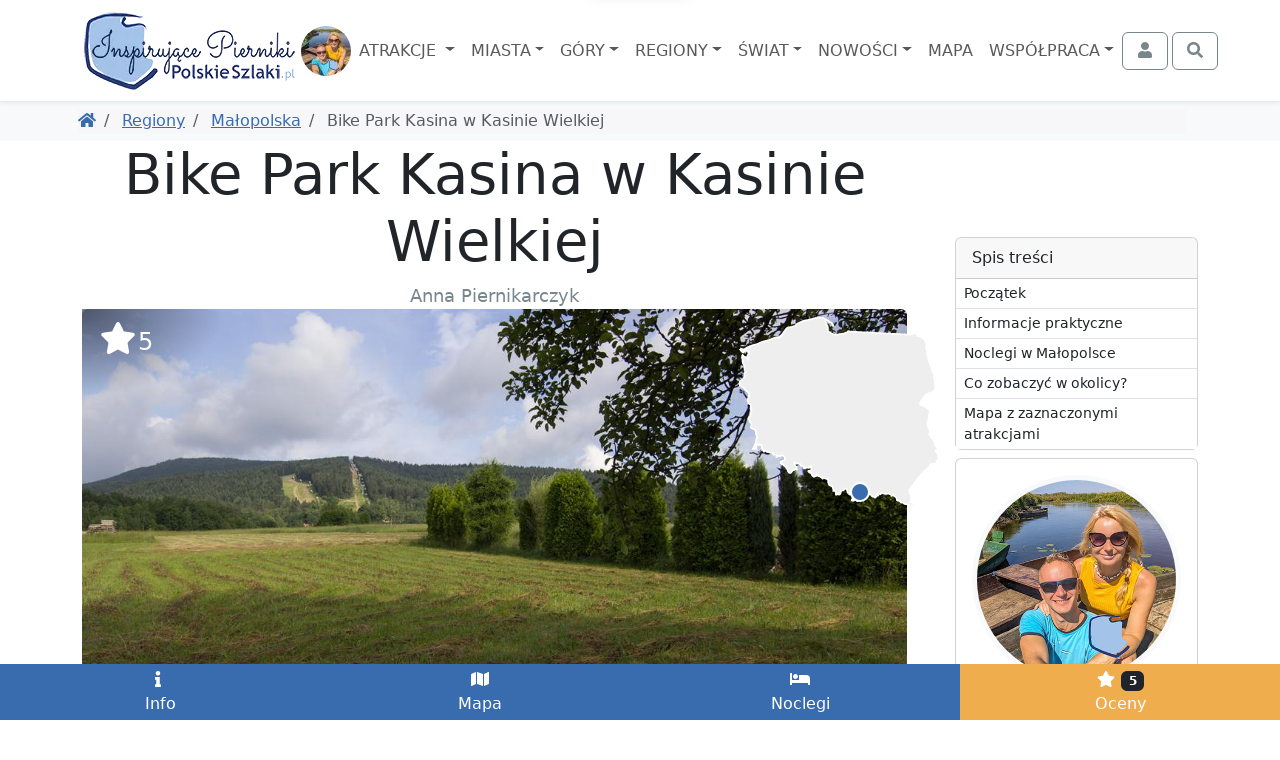

--- FILE ---
content_type: text/html; charset=UTF-8
request_url: https://www.polskieszlaki.pl/bike-park-kasina-w-kasinie-wielkiej.htm
body_size: 11918
content:
<!DOCTYPE html> <html lang="pl"> <head> <meta charset="utf-8"> <meta http-equiv="X-UA-Compatible" content="IE=edge"> <meta name="viewport" content="width=device-width, initial-scale=1"> <title> Bike Park Kasina w Kasinie Wielkiej | PolskieSzlaki.pl </title> <meta name="description" content="Bike Park Kasina to jeden z największych parków rowerowych w Polsce, powstały na terenie ośrodka Kasina Ski w Kasinie Wielkiej. Oferuje on 9 tras rowerowych..."> <meta name="keywords" content="Bike Park Kasina w Kasinie Wielkiej, Małopolska, Kasina Wielka, Rekreacja, atrakcja, ciekawe miejsce, zdjęcia, opis, kontakt, mapa"> <link rel="canonical" href="https://www.polskieszlaki.pl/bike-park-kasina-w-kasinie-wielkiej.htm"> <meta name="robots" content="index, follow, max-image-preview:large, max-snippet:-1, max-video-preview:-1"> <link rel="preload" as="image" href="https://static.polskieszlaki.pl/zdjecia/turystyka/2019-06/516_290/kasina-wielka-8-2.jpg"> <link rel="apple-touch-icon" sizes="180x180" href="/img/common/favicon/apple-touch-icon.png?v=2"> <link rel="icon" type="image/png" sizes="32x32" href="/img/common/favicon/favicon-32x32.png?v=2"> <link rel="icon" type="image/png" sizes="16x16" href="/img/common/favicon/favicon-16x16.png?v=2"> <link rel="manifest" href="/img/common/favicon/site.webmanifest?v=2"> <link rel="mask-icon" href="/img/common/favicon/safari-pinned-tab.svg?v=2" color="#5bbad5"> <link rel="shortcut icon" href="/img/common/favicon/favicon.ico?v=2"> <meta name="msapplication-TileColor" content="#da532c"> <meta name="msapplication-config" content="/img/common/favicon/browserconfig.xml?v=2"> <meta name="theme-color" content="#ffffff"> <link rel="preconnect" href="https://static.polskieszlaki.pl"> <link href="https://www.polskieszlaki.pl/rss.xml" rel="alternate" type="application/rss+xml" title="PolskieSzlaki.pl - nowości"> <meta property="fb:app_id" content="231881026824070"/> <meta property="og:locale" content="pl-PL" /> <meta property="og:type" content="article" /> <meta property="og:title" content="Bike Park Kasina w Kasinie Wielkiej" /> <meta property="og:description" content="Bike Park Kasina to jeden z największych parków rowerowych w Polsce, powstały na terenie ośrodka Kasina Ski w Kasinie Wielkiej. Oferuje on 9 tras rowerowych..." /> <meta property="og:url" content="https://www.polskieszlaki.pl/bike-park-kasina-w-kasinie-wielkiej.htm" /> <meta property="og:site_name" content="Polskie Szlaki - Inspirujące Pierniki" /> <meta property="article:publisher" content="https://www.facebook.com/polskieszlaki" /> <meta property="article:author" content="https://www.facebook.com/polskieszlaki" /> <meta property="article:section" content="Blog" /> <meta property="og:updated_time" content="2020-01-28T12:46:11+02:00" /> <meta property="og:image" content="https://static.polskieszlaki.pl/zdjecia/turystyka/2019-06/1920_1080/kasina-wielka-8-2.jpg" /> <meta property="og:image:secure_url" content="https://static.polskieszlaki.pl/zdjecia/turystyka/2019-06/1920_1080/kasina-wielka-8-2.jpg" /> <meta property="og:image:width" content="1920" /> <meta property="og:image:height" content="1080" /> <meta property="og:image:alt" content="Bike Park Kasina w Kasinie Wielkiej" /> <meta property="og:image:type" content="image/jpeg" /> <meta property="article:published_time" content="2019-06-27T10:28:26+02:00" /> <meta property="article:modified_time" content="2020-01-28T12:46:11+02:00" /> <meta name="twitter:card" content="summary_large_image" /> <meta name="twitter:title" content="Bike Park Kasina w Kasinie Wielkiej" /> <meta name="twitter:description" content="Bike Park Kasina to jeden z największych parków rowerowych w Polsce, powstały na terenie ośrodka Kasina Ski w Kasinie Wielkiej. Oferuje on 9 tras rowerowych..." /> <meta name="twitter:creator" content="@polskieszlaki" /> <meta name="twitter:image" content="https://static.polskieszlaki.pl/zdjecia/turystyka/2019-06/1920_1080/kasina-wielka-8-2.jpg" /> <script type="application/ld+json"> { "@context": "https://schema.org", "@graph": [ { "@type": [ "Person", "Organization" ], "@id": "https://www.polskieszlaki.pl/#person", "name": "Polskie Szlaki - Inspirujące Pierniki", "alternateName": [ "Polskie Szlaki", "polskieszlaki.pl", "polskieszlaki", "Inspirujące Pierniki" ], "sameAs": [ "https://www.facebook.com/polskieszlaki", "https://www.instagram.com/polskieszlaki.pl/", "https://www.youtube.com/c/PolskieSzlaki-InspirujacePierniki", "https://www.youtube.com/@polskieszlaki-pl", "https://x.com/polskieszlaki", "https://www.linkedin.com/in/polskie-szlaki-inspirujące-pierniki-5a815b349/", "https://www.tiktok.com/@polskieszlaki" ], "logo": { "@type": "ImageObject", "@id": "https://www.polskieszlaki.pl/#logo", "url": "https://www.polskieszlaki.pl/img/www/materialy/logo-ips-1000-1000.png", "contentUrl": "https://www.polskieszlaki.pl/img/www/materialy/logo-ips-1000-1000.png", "caption": "Polskie Szlaki - Inspirujące Pierniki", "inLanguage": "pl-PL", "width": "1000", "height": "1000" }, "image": { "@type": "ImageObject", "@id": "https://www.polskieszlaki.pl/#logo", "url": "https://www.polskieszlaki.pl/img/www/materialy/logo-ips-1000-1000.png", "contentUrl": "https://www.polskieszlaki.pl/img/www/materialy/logo-ips-1000-1000.png", "caption": "Polskie Szlaki - Inspirujące Pierniki", "inLanguage": "pl-PL", "width": "1000", "height": "1000" } }, { "@type": "WebSite", "@id": "https://www.polskieszlaki.pl/#website", "url": "https://www.polskieszlaki.pl/", "name": "Polskie Szlaki - Inspirujące Pierniki", "alternateName": [ "Polskie Szlaki", "polskieszlaki.pl", "polskieszlaki", "Inspirujące Pierniki" ], "publisher": { "@id": "https://www.polskieszlaki.pl/#person" }, "inLanguage": "pl-PL" }, { "@type": "ImageObject", "@id": "https://static.polskieszlaki.pl/zdjecia/turystyka/2019-06/1920_1080/kasina-wielka-8-2.jpg", "url": "https://static.polskieszlaki.pl/zdjecia/turystyka/2019-06/1920_1080/kasina-wielka-8-2.jpg", "width": "1920", "height": "1080", "caption": "Bike Park Kasina w Kasinie Wielkiej", "inLanguage": "pl-PL" }, { "@type": "WebPage", "@id": "https://www.polskieszlaki.pl/bike-park-kasina-w-kasinie-wielkiej.htm#webpage", "url": "https://www.polskieszlaki.pl/bike-park-kasina-w-kasinie-wielkiej.htm", "name": "Bike Park Kasina w Kasinie Wielkiej", "datePublished": "2019-06-27T10:28:26+02:00", "dateModified": "2020-01-28T12:46:11+02:00", "isPartOf": { "@id": "https://www.polskieszlaki.pl/#website" }, "primaryImageOfPage": { "@id": "https://static.polskieszlaki.pl/zdjecia/turystyka/2019-06/1920_1080/kasina-wielka-8-2.jpg" }, "inLanguage": "pl-PL" }, { "@type": "Person", "@id": "https://www.polskieszlaki.pl/firma/kontakt/", "name": "Anna Piernikarczyk", "url": "https://www.polskieszlaki.pl/firma/kontakt/", "jobTitle": "Redaktor, Autorka i Ekspert ds. atrakcji i turystyki w Polsce", "image": { "@type": "ImageObject", "@id": "https://static.polskieszlaki.pl/zdjecia/profil/2023-03/355_355/pilica-rowery-26-1677751251809.jpg", "url": "https://static.polskieszlaki.pl/zdjecia/profil/2023-03/355_355/pilica-rowery-26-1677751251809.jpg", "caption": "Anna Piernikarczyk", "inLanguage": "pl-PL" }, "sameAs": [ "https://www.facebook.com/polskieszlaki", "https://www.instagram.com/polskieszlaki.pl/", "https://www.youtube.com/c/PolskieSzlaki-InspirujacePierniki", "https://www.youtube.com/@polskieszlaki-pl", "https://www.linkedin.com/in/polskie-szlaki-inspirujące-pierniki-5a815b349/", "https://www.tiktok.com/@polskieszlaki", "https://x.com/polskieszlaki", "https://www.youtube.com/channel/UC-aoQBA9gbU0S5mEqFwq4iw", "https://www.zaczarowanepodroze.pl/spolecznosc/2,anna-piernikarczyk", "https://twitter.com/polskieszlaki", "https://pl.pinterest.com/aniapiernikarczyk/", "https://polskiedzieje.pl/author/apiernik", "https://pascal.pl/polska-na-weekend,106,1703.html", "https://www.empik.com/polska-rodzinna-piernikarczyk-anna,p1208478714,ksiazka-p", "https://www.empik.com/polska-na-weekend-gospodarek-mikolaj-piernikarczyk-anna-stefanczyk-magdalena,p1371392886,ksiazka-p", "https://www.empik.com/jura-od-czestochowy-do-krakowa-przewodnik-turystyczny-piernikarczyk-anna,p1114253960,ksiazka-p", "https://www.empik.com/szukaj/produkt?author=piernikarczyk+anna" ] }, { "@type": "Article", "headline": "Bike Park Kasina w Kasinie Wielkiej", "keywords": "Bike Park Kasina w Kasinie Wielkiej, Małopolska, Kasina Wielka, Rekreacja, atrakcja, ciekawe miejsce, zdjęcia, opis, kontakt, mapa", "datePublished": "2019-06-27T10:28:26+02:00", "dateModified": "2020-01-28T12:46:11+02:00", "articleSection": "Blog", "author": { "@id": "https://www.polskieszlaki.pl/firma/kontakt/", "name": "Anna Piernikarczyk" }, "publisher": { "@id": "https://www.polskieszlaki.pl/#person" }, "description": "Bike Park Kasina to jeden z największych parków rowerowych w Polsce, powstały na terenie ośrodka Kasina Ski w Kasinie Wielkiej. Oferuje on 9 tras rowerowych...", "name": "Bike Park Kasina w Kasinie Wielkiej", "@id": "https://www.polskieszlaki.pl/bike-park-kasina-w-kasinie-wielkiej.htm#richSnippet", "isPartOf": { "@id": "https://www.polskieszlaki.pl/bike-park-kasina-w-kasinie-wielkiej.htm#webpage" }, "image": { "@id": "https://static.polskieszlaki.pl/zdjecia/turystyka/2019-06/1920_1080/kasina-wielka-8-2.jpg" }, "inLanguage": "pl-PL", "mainEntityOfPage": { "@id": "https://www.polskieszlaki.pl/bike-park-kasina-w-kasinie-wielkiej.htm#webpage" } }, { "@type": "LocalBusiness", "@id": "https://www.polskieszlaki.pl/bike-park-kasina-w-kasinie-wielkiej.htm#localbusiness", "name": "Bike Park Kasina w Kasinie Wielkiej", "address": { "@type":"PostalAddress", "addressCountry":"", "addressLocality":"", "addressRegion":"", "postalCode":"", "streetAddress":" " }, "geo": { "@type": "GeoCoordinates", "latitude": "49.71903952", "longitude": "20.15232416" }, "aggregateRating": { "@type":"AggregateRating", "name": "Bike Park Kasina w Kasinie Wielkiej", "ratingValue":"5", "bestRating":"5", "worstRating":"1", "ratingCount":"2" }, "url": "https://www.polskieszlaki.pl/bike-park-kasina-w-kasinie-wielkiej.htm" }, { "@type": "BreadcrumbList", "itemListElement": [ { "@type": "ListItem", "position": 1, "name": "Polskie Szlaki", "item": "https://www.polskieszlaki.pl" } ,{ "@type": "ListItem", "position": 2, "name": "Regiony", "item": "https://www.polskieszlaki.pl/regiony/" } ,{ "@type": "ListItem", "position": 3, "name": "Małopolska", "item": "https://www.polskieszlaki.pl/malopolska-atrakcje/" } ] } ] } </script> <link href="/www/style-87b14ba53f51cbcab28b.css" rel="stylesheet"> <script type="speculationrules"> {"prerender": [ { "eagerness": "moderate", "where": { "and": [ { "href_matches": "/*" }, { "not": { "selector_matches": ".list-group-item-action" } }, { "not": { "selector_matches": ".nav-link" } } ] } } ] } </script> </head> <body class=""> <div class="main-menu"> <div class="main-menu-container"> <div class="container"> <nav class="navbar navbar-expand-xl navbar-light"> <div class="container-fluid justify-content-between px-0"> <div class="d-flex align-items-center justify-content-center order-2 order-md-1"> <a href="https://www.polskieszlaki.pl"> <img src="/img/common/logo-polskieszlaki-nowe2.webp" class="logo inspirujace" width="219" height="85" alt="Polskie Szlaki.pl - Inspirujące Pierniki - logo"> </a> <img src="/img/www/o-nas/rodzina-polskieszlaki_50_50_5.jpg" width="50" height="50" class="rounded-circle" alt="Pierniki"> </div> <div class="order-1 order-md-2"> <div class="text-md-center"> <button class="navbar-toggler" type="button" data-bs-toggle="offcanvas" data-bs-target="#navbarSupportedContent" aria-controls="navbarSupportedContent" aria-expanded="false" aria-label="Toggle navigation"> <div class="d-flex align-items-center"> <span class="navbar-toggler-icon"></span> <span class="d-none d-md-inline fs-6 ps-1">MENU</span> </div> </button> </div> <div class="text-md-center offcanvas offcanvas-start" data-bs-scroll="false" data-bs-backdrop="true" id="navbarSupportedContent"> <ul class="main-navbar navbar-nav me-auto mb-2 mb-xl-0 mt-5 mt-xl-0 rozwijalne offcanvas-body p-0"> <div class="offcanvas-header d-xl-none"> <div class="fs-5">Menu</div> <button type="button" class="btn-close" data-bs-dismiss="offcanvas" aria-label="Close"></button> </div> <li class="nav-item px-xl-0"> <a class="nav-link dropdown-toggle text-center" href="/atrakcje/"> Atrakcje </a> <div class="p-0 podmenu shadow dwie-kolumny card card-group"> <div class="card border-0"> <div class="card-header bg-secondary text-white"> Wg województw </div> <div class="list-group list-group-flush"> <a href="/atrakcje/woj-dolnoslaskie/" class="list-group-item list-group-item-action">Dolnośląskie</a> <a href="/atrakcje/woj-kujawsko-pomorskie/" class="list-group-item list-group-item-action">Kujawsko-pomorskie</a> <a href="/atrakcje/woj-lubelskie/" class="list-group-item list-group-item-action">Lubelskie</a> <a href="/atrakcje/woj-lubuskie/" class="list-group-item list-group-item-action">Lubuskie</a> <a href="/atrakcje/woj-lodzkie/" class="list-group-item list-group-item-action">Łódzkie</a> <a href="/atrakcje/woj-malopolskie/" class="list-group-item list-group-item-action">Małopolskie</a> <a href="/atrakcje/woj-mazowieckie/" class="list-group-item list-group-item-action">Mazowieckie</a> <a href="/atrakcje/woj-opolskie/" class="list-group-item list-group-item-action">Opolskie</a> <a href="/atrakcje/woj-podkarpackie/" class="list-group-item list-group-item-action">Podkarpackie</a> <a href="/atrakcje/woj-podlaskie/" class="list-group-item list-group-item-action">Podlaskie</a> <a href="/atrakcje/woj-pomorskie/" class="list-group-item list-group-item-action">Pomorskie</a> <a href="/atrakcje/woj-slaskie/" class="list-group-item list-group-item-action">Śląskie</a> <a href="/atrakcje/woj-swietokrzyskie/" class="list-group-item list-group-item-action">Świętokrzyskie</a> <a href="/atrakcje/woj-warminsko-mazurskie/" class="list-group-item list-group-item-action">Warmińsko-mazurskie</a> <a href="/atrakcje/woj-wielkopolskie/" class="list-group-item list-group-item-action">Wielkopolskie</a> <a href="/atrakcje/woj-zachodniopomorskie/" class="list-group-item list-group-item-action">Zachodniopomorskie</a> </div> </div> <div class="card border-0"> <div class="card-header bg-secondary text-white"> Wg rodzaju </div> <div class="list-group list-group-flush"> <a href="/atrakcje/zamki/" class="list-group-item list-group-item-action">Zamki</a> <a href="/atrakcje/palace-i-dworki/" class="list-group-item list-group-item-action">Pałace i dworki</a> <a href="/atrakcje/parki-narodowe-i-rezerwaty/" class="list-group-item list-group-item-action">Parki Narodowe i rezerwaty</a> <a href="/atrakcje/parki-rozrywki/" class="list-group-item list-group-item-action">Parki rozrywki</a> <a href="/atrakcje/zoo-akwaria-i-zwierzynce/" class="list-group-item list-group-item-action">Zoo, akwaria i zwierzyńce</a> <a href="/atrakcje/wieze-i-punkty-widokowe/" class="list-group-item list-group-item-action">Wieże i punkty widokowe</a> <a href="/atrakcje/jeziora-i-plaze/" class="list-group-item list-group-item-action">Jeziora i plaże</a> <a href="/atrakcje/doliny-i-wawozy/" class="list-group-item list-group-item-action">Doliny i wąwozy</a> <a href="/atrakcje/osobliwosci-przyrodnicze/" class="list-group-item list-group-item-action">Osobliwości przyrodnicze</a> <a href="/atrakcje/szlaki-turystyczne/" class="list-group-item list-group-item-action">Szlaki turystyczne</a> <a href="/atrakcje/parki-wodne-i-baseny/" class="list-group-item list-group-item-action">Parki wodne i baseny</a> <a href="/atrakcje/muzea-i-skanseny/" class="list-group-item list-group-item-action">Muzea i skanseny</a> <a href="/atrakcje/rekreacja/" class="list-group-item list-group-item-action">Rekreacja</a> <a href="/atrakcje/centra-nauki/" class="list-group-item list-group-item-action">Centra nauki</a> <a href="/atrakcje/karczmy-i-restauracje/" class="list-group-item list-group-item-action">Karczmy i restauracje</a> <a href="/atrakcje/uzdrowiska-parki-zdrojowe/" class="list-group-item list-group-item-action">Uzdrowiska, parki zdrojowe</a> </div> </div> </div> </li> <li class="nav-item px-xl-0"> <a class="nav-link dropdown-toggle text-center" href="/miasta/">Miasta</a> <div class="p-0 podmenu shadow dwie-kolumny card card-group"> <div class="card border-0"> <div class="card-header bg-secondary text-white"> Wg województw </div> <div class="list-group list-group-flush"> <a href="/miasta/woj-dolnoslaskie/" class="list-group-item list-group-item-action">Dolnośląskie</a> <a href="/miasta/woj-kujawsko-pomorskie/" class="list-group-item list-group-item-action">Kujawsko-pomorskie</a> <a href="/miasta/woj-lubelskie/" class="list-group-item list-group-item-action">Lubelskie</a> <a href="/miasta/woj-lubuskie/" class="list-group-item list-group-item-action">Lubuskie</a> <a href="/miasta/woj-lodzkie/" class="list-group-item list-group-item-action">Łódzkie</a> <a href="/miasta/woj-malopolskie/" class="list-group-item list-group-item-action">Małopolskie</a> <a href="/miasta/woj-mazowieckie/" class="list-group-item list-group-item-action">Mazowieckie</a> <a href="/miasta/woj-opolskie/" class="list-group-item list-group-item-action">Opolskie</a> <a href="/miasta/woj-podkarpackie/" class="list-group-item list-group-item-action">Podkarpackie</a> <a href="/miasta/woj-podlaskie/" class="list-group-item list-group-item-action">Podlaskie</a> <a href="/miasta/woj-pomorskie/" class="list-group-item list-group-item-action">Pomorskie</a> <a href="/miasta/woj-slaskie/" class="list-group-item list-group-item-action">Śląskie</a> <a href="/miasta/woj-swietokrzyskie/" class="list-group-item list-group-item-action">Świętokrzyskie</a> <a href="/miasta/woj-warminsko-mazurskie/" class="list-group-item list-group-item-action">Warmińsko-mazurskie</a> <a href="/miasta/woj-wielkopolskie/" class="list-group-item list-group-item-action">Wielkopolskie</a> <a href="/miasta/woj-zachodniopomorskie/" class="list-group-item list-group-item-action">Zachodniopomorskie</a> </div> </div> <div class="card border-0"> <div class="card-header bg-secondary text-white"> Popularne </div> <div class="list-group list-group-flush"> <a href="/krakow-atrakcje/" class="list-group-item list-group-item-action">Kraków</a> <a href="/wroclaw-atrakcje/" class="list-group-item list-group-item-action">Wrocław</a> <a href="/gdansk-atrakcje/" class="list-group-item list-group-item-action">Gdańsk</a> <a href="/warszawa.html" class="list-group-item list-group-item-action">Warszawa</a> <a href="/lodz.html" class="list-group-item list-group-item-action">Łódź</a> <a href="/poznan.html" class="list-group-item list-group-item-action">Poznań</a> <a href="/kolobrzeg-atrakcje/" class="list-group-item list-group-item-action">Kołobrzeg</a> <a href="/sandomierz-atrakcje/" class="list-group-item list-group-item-action">Sandomierz</a> <a href="/miedzyzdroje-atrakcje/" class="list-group-item list-group-item-action">Międzyzdroje</a> <a href="/wisla.html" class="list-group-item list-group-item-action">Wisła</a> <a href="/zakopane-atrakcje/" class="list-group-item list-group-item-action">Zakopane</a> <a href="/szczawnica-atrakcje/" class="list-group-item list-group-item-action">Szczawnica</a> <a href="/krynica-zdroj-atrakcje/" class="list-group-item list-group-item-action">Krynica Zdrój</a> <a href="/pszczyna.html" class="list-group-item list-group-item-action">Pszczyna</a> <a href="/kazimierz-dolny.html" class="list-group-item list-group-item-action">Kazimierz Dolny</a> <a href="/zamosc.html" class="list-group-item list-group-item-action">Zamość</a> </div> </div> </div> </li> <li class="nav-item px-xl-0"> <a class="nav-link dropdown-toggle text-center" href="/gory-i-szczyty/">Góry</a> <div class="p-0 podmenu shadow dwie-kolumny card card-group"> <div class="card border-0"> <div class="card-header bg-secondary text-white"> <a href="/gory-w-polsce/" class="list-group-item list-group-item-action">Góry w Polsce</a> </div> <div class="list-group list-group-flush"> <a href="/tatry-atrakcje/" class="list-group-item list-group-item-action">Tatry</a> <a href="/beskid-slaski.html" class="list-group-item list-group-item-action">Beskid Śląski</a> <a href="/beskid-zywiecki/" class="list-group-item list-group-item-action">Beskid Żywiecki</a> <a href="/kotlina-klodzka.html" class="list-group-item list-group-item-action">Kotlina Kłodzka</a> <a href="/gory-swietokrzyskie.html" class="list-group-item list-group-item-action">Góry Świętokrzyskie</a> <a href="/pieniny-atrakcje/" class="list-group-item list-group-item-action">Pieniny</a> <a href="/karkonosze.html" class="list-group-item list-group-item-action">Karkonosze</a> <a href="/gory-opawskie.html" class="list-group-item list-group-item-action">Góry Opawskie</a> </div> </div> <div class="card border-0"> <div class="card-header bg-secondary text-white"> Popularne szczyty </div> <div class="list-group list-group-flush"> <a href="/rysy/" class="list-group-item list-group-item-action">Rysy</a> <a href="/trzy-korony/" class="list-group-item list-group-item-action"> Trzy Korony </a> <a href="/barania-gora-w-beskidzie-slaskim.htm" class="list-group-item list-group-item-action"> Barania Góra </a> <a href="/babia-gora.htm" class="list-group-item list-group-item-action"> Babia Góra </a> <a href="/sniezka.htm" class="list-group-item list-group-item-action"> Śnieżka </a> <a href="/swiety-krzyz.htm" class="list-group-item list-group-item-action"> Święty Krzyż </a> <a href="/worek-raczanski.htm" class="list-group-item list-group-item-action"> Worek Raczański </a> <a href="/stozek-w-beskidzie-slaskim.htm" class="list-group-item list-group-item-action"> Stożek </a> </div> </div> </div> </li> <li class="nav-item px-xl-0"> <a class="nav-link dropdown-toggle text-center" href="/regiony/">Regiony</a> <div class="p-0 podmenu shadow card card-group"> <div class="card border-0"> <div class="list-group list-group-flush"> <a href="/jura-krakowsko-czestochowska.html" class="list-group-item list-group-item-action">Jura</a> <a href="/mazury-atrakcje/" class="list-group-item list-group-item-action">Mazury</a> <a href="/roztocze.html" class="list-group-item list-group-item-action">Roztocze</a> <a href="/kotlina-klodzka.html" class="list-group-item list-group-item-action">Kotlina Kłodzka</a> <a href="/kaszuby.html" class="list-group-item list-group-item-action">Kaszuby</a> <a href="/zatoka-pucka-atrakcje/" class="list-group-item list-group-item-action">Zatoka Pucka</a> </div> </div> </div> </li> <li class="nav-item px-xl-0"> <a class="nav-link dropdown-toggle text-center" href="/swiat/">Świat</a> <div class="p-0 podmenu shadow card card-group"> <div class="card border-0"> <div class="card-header bg-secondary text-white"> Wg państw </div> <div class="list-group list-group-flush"> <a href="/swiat/hiszpania/" class="list-group-item list-group-item-action">Hiszpania</a> <a href="/swiat/malta/" class="list-group-item list-group-item-action">Malta</a> <a href="/swiat/albania/" class="list-group-item list-group-item-action">Albania</a> <a href="/swiat/gruzja/" class="list-group-item list-group-item-action">Gruzja</a> <a href="/swiat/grecja/" class="list-group-item list-group-item-action">Grecja</a> <a href="/swiat/chorwacja/" class="list-group-item list-group-item-action">Chorwacja</a> <a href="/swiat/cypr/" class="list-group-item list-group-item-action">Cypr</a> <a href="/swiat/czechy/" class="list-group-item list-group-item-action">Czechy</a> <a href="/swiat/wlochy/" class="list-group-item list-group-item-action">Włochy</a> <a href="/swiat/wielka-brytania/" class="list-group-item list-group-item-action">Wielka Brytania</a> <a href="/swiat/austria/" class="list-group-item list-group-item-action">Austria</a> <a href="/swiat/turcja/" class="list-group-item list-group-item-action">Turcja</a> <a href="/swiat/francja/" class="list-group-item list-group-item-action">Francja</a> <a href="/swiat/niemcy/" class="list-group-item list-group-item-action">Niemcy</a> </div> </div> </div> </li> <li class="nav-item px-xl-0"> <a class="nav-link dropdown-toggle text-center" href="/wpisy/">Nowości</a> <div class="p-0 podmenu shadow card"> <div class="card border-0"> <div class="list-group list-group-flush"> <a href="/wpisy/miasta-atrakcje/" class="list-group-item list-group-item-action">Miejscowości i atrakcje</a> <a href="/wpisy/rankingi/" class="list-group-item list-group-item-action">Rankingi</a> <a href="/wpisy/wokol-turystyki/" class="list-group-item list-group-item-action">Wokół turystyki</a> <a href="/wpisy/recenzje/" class="list-group-item list-group-item-action">Recenzje</a> </div> </div> </div> </li> <li class="nav-item px-xl-0"> <a class="nav-link text-center" href="https://mapa.polskieszlaki.pl">Mapa</a> </li> <li class="nav-item px-xl-0"> <a class="nav-link dropdown-toggle text-center" href="https://reklama.polskieszlaki.pl">Współpraca</a> <div class="p-0 podmenu shadow card"> <div class="card border-0"> <div class="list-group list-group-flush"> <a href="/o-nas/" class="list-group-item list-group-item-action">O nas</a> <a href="/wspolpraca/" class="list-group-item list-group-item-action">Współpraca</a> <a href="/projekty/" class="list-group-item list-group-item-action">Nasze projekty</a> <a href="/firma/regulamin/" class="list-group-item list-group-item-action">Regulamin i polityka</a> </div> </div> </div> </li> </ul> </div> </div> <div class="d-flex order-3"> <div class="navbar-nav"> <button class="btn btn-outline-secondary tt action-logowaniePokaz" title="Zaloguj się"> <i class="fa fa-fw fa-user"></i> <span class="ms-1 d-none d-xxl-inline">Zaloguj się</span> </button> </div> <div class="navbar-nav ms-1"> <button class="btn btn-outline-secondary action-wyszukiwarkaPokaz" title="Otwórz wyszukiwarkę"> <i class="fa fa-fw fa-search"></i> </button> </div> </div> </div> </nav> </div> </div> <div class="bg-white "> <div class="container pb-1 d-lg-none position-relative" style="height:3rem;"> <div class="card bg-primary text-white mx-0 spis-tresci-w-main-menu"> <div class="card-header d-flex cursor-pointer" data-bs-toggle="collapse" data-bs-target="#spis-tresci-w-main-menu-collapse" role="button" aria-expanded="false" aria-controls="ukrywalny spis treści" id="spis-tresci-w-main-menu-naglowek"> Spis treści <small class="fw-light ms-auto">Pokaż</small> </div> <div class="card-body p-0"> <div class="collapse overflow-auto" id="spis-tresci-w-main-menu-collapse" style="max-height: 40vh;"> <div class="list-group list-group-flush"> <a href="#0-bike-park-kasina-w-kasinie-wielkiej" class="p-1 ps-2 list-group-item list-group-item-action"> Początek </a> <a href="#1-h2" class="p-1 ps-2 list-group-item list-group-item-action"> Informacje praktyczne </a> <a href="#2-h2" class="p-1 ps-2 list-group-item list-group-item-action"> Noclegi w Małopolsce </a> <a href="#w_poblizu" class="p-1 ps-2 list-group-item list-group-item-action"> Co zobaczyć w okolicy? </a> <a href="#mapa" class="p-1 ps-2 list-group-item list-group-item-action"> Mapa z zaznaczonymi atrakcjami </a> </div> </div> </div> </div> </div> </div> </div> <div class="bg-light"> <div class="container d-md-flex p-2 align-items-center"> <ol class="breadcrumb flex-grow-1 mb-1 mb-md-0 d-flex flex-nowrap text-nowrap overflow-auto me-3"> <li class="breadcrumb-item"> <a href="https://www.polskieszlaki.pl" title="Powróć do Polskie Szlaki"><i class="fa fa-home"></i></a> </li> <li class="breadcrumb-item"> <a href="https://www.polskieszlaki.pl/regiony/" title="Powróć do Regiony"> Regiony </a> </li> <li class="breadcrumb-item"> <a href="https://www.polskieszlaki.pl/malopolska-atrakcje/" title="Powróć do Małopolska"> Małopolska </a> </li> <li class="breadcrumb-item active"> Bike Park Kasina w Kasinie Wielkiej </li> </ol> </div> </div> <div class="container lightgallery-container uklad-h1-na-gorze" id="articleContainer"> <span class="anchor" id="0-bike-park-kasina-w-kasinie-wielkiej"></span> <div class="row gx-lg-5"> <div class="col-12 col-lg-9"> <article class="uklad-h1-na-gorze"> <h1>Bike Park Kasina w Kasinie Wielkiej</h1> <div class="text-center small text-secondary"> Anna Piernikarczyk </div> <div class="zdjecie-z-napisami position-relative"> <div data-src="https://static.polskieszlaki.pl/zdjecia/turystyka/2019-06/kasina-wielka-8-2.jpg" class="zdjecie cursor-pointer mb-1 d-block" title="Kasina Wielka i Bike Park w tle" data-thumb="https://static.polskieszlaki.pl/zdjecia/turystyka/2019-06/100_100/kasina-wielka-8-2.jpg" data-lg-size="2000-1333"><picture class="zdjecie-zaslepka ratio ratio-16x9"><source media="(min-width: 1400px)" srcset="https://static.polskieszlaki.pl/zdjecia/turystyka/2019-06/1296_730/kasina-wielka-8-2.jpg" width="1296" height="730" ><source media="(min-width: 1200px)" srcset="https://static.polskieszlaki.pl/zdjecia/turystyka/2019-06/1116_628/kasina-wielka-8-2.jpg" width="1116" height="628" ><source media="(min-width: 990px)" srcset="https://static.polskieszlaki.pl/zdjecia/turystyka/2019-06/951_535/kasina-wielka-8-2.jpg" width="951" height="535" ><source media="(min-width: 769px)" srcset="https://static.polskieszlaki.pl/zdjecia/turystyka/2019-06/696_392/kasina-wielka-8-2.jpg" width="696" height="392" ><img fetchpriority="high" src="https://static.polskieszlaki.pl/zdjecia/turystyka/2019-06/516_290/kasina-wielka-8-2.jpg" alt="Kasina Wielka i Bike Park w tle" class="img-fluid rounded"></picture></div> <div class="mapka action-slideToElement cursor-pointer" data-selector="#mapa"> <div class="mapka-miniatura d-inline-block" style="width: 200px; height: 190px;"> <div class="mapka-ze-znacznikiem"> <img class="mapa" loading="lazy" src="/img/common/pl.svg" alt="Miniaturowa mapa z zaznaczeniem" width="200" height="190"> <div style="top:165px; left:111px;"><i class="znacznik"></i></div> </div> </div> </div> <div class="ocena-na-zdjeciu action-slideToElement cursor-pointer" data-selector=".opinie"> <i class="fa fa-star fa-fw "></i><span>5</span></div> </div> Bike Park Kasina to jeden z największych parków rowerowych w Polsce, powstały na terenie ośrodka Kasina Ski w <a href="https://www.polskieszlaki.pl/kasina-wielka-atrakcje/">Kasinie Wielkiej.</a> Oferuje on 9 tras rowerowych o różnym stopniu trudności i zróżnicowanym profilu. To świetne miejsce rozrywki i treningu dla miłośników górskich zmagań rowerowych, na najłatwiejszych trasach poradzą sobie nawet rodziny z dziećmi. Na trasy rowerzystów i ich rowery wywozi nowoczesny i szybki wyciąg kanapowy.<br /> Zimą stok zmienia się w raj dla narciarzy z oświetlonym i naśnieżonym stokiem.<br /> <br /> W Kasinie Wielkiej warto też odwiedzić <a href="https://www.polskieszlaki.pl/drewniany-kosciol-w-kasinie-wielkiej.htm">drewniany kościółek</a> Św. Marii Magdaleny z XVII wieku, który znajduje się na <a href="https://www.polskieszlaki.pl/szlak-architektury-drewnianej-w-malopolsce.htm">Szlaku Architektury Drewnianej</a> w Małopolsce.<br /> <br /> <strong>Bike Park Kasina</strong><br /> Kasina Wielka 672, Mszana Dolna<br /> tel. 789-402-179<br /> <a href="https://bikeparkkasina.pl" target="_blank" rel="nofollow">https://bikeparkkasina.pl</a><span id="informacje-praktyczne"></span><h2 class="h2-anchor" id="1-h2">Informacje praktyczne</h2><ul class="godziny list-unstyled"><li>poniedziałek: 09:00–22:00</li><li>wtorek: 09:00–22:00</li><li>środa: 09:00–22:00</li><li>czwartek: 09:00–22:00</li><li>piątek: 09:00–22:00</li><li>sobota: 08:00–22:00</li><li>niedziela: 08:00–22:00</li></ul><h2 class="h2-anchor" id="2-h2">Noclegi w Małopolsce</h2> <div class="paragraf">Oto lista polecanych i sprawdzonych przez nas noclegów.</div> <div class="overflow-auto d-flex font-size-1"> <a href="https://www.booking.com/hotel/pl/pensjonat-jurkowski.en.html?aid=2046826&amp;no_rooms=1&amp;group_adults=2" target="_blank" rel="noopener noreferrer nofollow" class="text-decoration-none"> <div class="card mb-2 me-2 text-center" style="max-width: 200px;min-width: 200px;"> <img class="card-img-top img-fluid" loading="lazy" decoding="async" src="https://static.polskieszlaki.pl/zdjecia/noclegi/2020-08/200_200/pensjonat.jpg" alt="Pensjonat Jurkowski" width="200" height="200"> <div class="card-footer p-1 w-100"> <span class="w-100 d-inline-block text-truncate">Pensjonat Jurkowski</span> <span class="tt" title="Odległość od miejsca"><i class="fa fa-map-marker"></i>&nbsp;25.6&nbsp;km</span> </div> </div> </a> <a href="https://crosna.pl/" target="_blank" rel="noopener noreferrer nofollow" class="text-decoration-none"> <div class="card mb-2 me-2 text-center" style="max-width: 200px;min-width: 200px;"> <img class="card-img-top img-fluid" loading="lazy" decoding="async" src="https://static.polskieszlaki.pl/zdjecia/noclegi/2024-10/200_200/pensjonat-crosna-5-1729508432417.jpg" alt="Pensjonat Crosna SPA ***" width="200" height="200"> <div class="card-footer p-1 w-100"> <span class="w-100 d-inline-block text-truncate">Pensjonat Crosna SPA ***</span> <span class="tt" title="Odległość od miejsca"><i class="fa fa-map-marker"></i>&nbsp;37.6&nbsp;km</span> </div> </div> </a> <a href="https://www.booking.com/hotel/pl/silverton-bialka-tatrzanska.pl.html?aid=2046826" target="_blank" rel="noopener noreferrer nofollow" class="text-decoration-none"> <div class="card mb-2 me-2 text-center" style="max-width: 200px;min-width: 200px;"> <img class="card-img-top img-fluid" loading="lazy" decoding="async" src="https://static.polskieszlaki.pl/zdjecia/noclegi/2024-09/200_200/silverton-33-1727336226262.jpg" alt="Pensjonat Silverton" width="200" height="200"> <div class="card-footer p-1 w-100"> <span class="w-100 d-inline-block text-truncate">Pensjonat Silverton</span> <span class="tt" title="Odległość od miejsca"><i class="fa fa-map-marker"></i>&nbsp;39.3&nbsp;km</span> </div> </div> </a> <a href="https://www.skyhotelkrakow.pl/" target="_blank" rel="noopener noreferrer nofollow" class="text-decoration-none"> <div class="card mb-2 me-2 text-center" style="max-width: 200px;min-width: 200px;"> <img class="card-img-top img-fluid" loading="lazy" decoding="async" src="https://static.polskieszlaki.pl/zdjecia/noclegi/2023-03/200_200/skyhotel-2-1679399872909.jpg" alt="Sky Hotel Kraków" width="200" height="200"> <div class="card-footer p-1 w-100"> <span class="w-100 d-inline-block text-truncate">Sky Hotel Kraków</span> <span class="tt" title="Odległość od miejsca"><i class="fa fa-map-marker"></i>&nbsp;41.1&nbsp;km</span> </div> </div> </a> </div> <p>Tutaj znajdziesz duży wybór noclegów. <a href="https://www.booking.com/index.html?aid=2046826&label=link" rel="noreferrer nofollow noopener" target="_blank">Zamawiając nocleg na Booking.com za naszym pośrednictwem</a> wspierasz rozwój naszego bloga, za co z góry dziękujemy! To pomoże nam w dotarciu do wielu ciekawych miejsc, które później chętnie Wam pokazujemy i dzielimy się z Wami naszymi doświadczeniami i informacjami.</p> <div id="bookingAffiliateWidget_3cab779d-3a10-4b5c-bc95-db0ce1978d60" style="z-index: 1; min-height: 555px;" data-bookingmapa data-tytul="Bike Park Kasina w Kasinie Wielkiej" data-szer_geogr="49.71903952" data-dl_geogr="20.15232416">&nbsp;</div> <div id="zobacz-takze-znacznik"></div> <h2 class="h2-anchor" id="w_poblizu"> Co zobaczyć w okolicy? </h2> <p>Jeśli szukasz więcej pomysłów na ciekawe miejsca do odwiedzenia, mamy dla Ciebie kilka propozycji w okolicy. W promieniu 30 kilometrów znajduje się kilka atrakcji, które warto dodać do swojego planu podróży.</p> <ul> <li> <a href="https://www.polskieszlaki.pl/mogielica/">Mogielica w Beskidzie Wyspowym</a>, <small> odległość: 11.4&nbsp;km</small> </li> <li> <a href="https://www.polskieszlaki.pl/gora-chelm-w-myslenicach.htm">Góra Chełm w Myślenicach</a>, <small> odległość: 17.1&nbsp;km</small> </li> <li> <a href="https://www.polskieszlaki.pl/zamek-w-dobczycach.htm">Zamek w Dobczycach</a>, <small> odległość: 18.2&nbsp;km</small> </li> <li> <a href="https://www.polskieszlaki.pl/rabkoland-w-rabce-zdroju.htm">Rabkoland w Rabce Zdroju</a>, <small> odległość: 19.1&nbsp;km</small> </li> <li> <a href="https://www.polskieszlaki.pl/sanktuarium-w-limanowej.htm">Sanktuarium w Limanowej</a>, <small> odległość: 19.3&nbsp;km</small> </li> <li> <a href="https://www.polskieszlaki.pl/turbacz-w-gorcach.htm">Turbacz w Gorcach</a>, <small> odległość: 19.8&nbsp;km</small> </li> <li> <a href="https://www.polskieszlaki.pl/gorczanski-park-narodowy.htm">Gorczański Park Narodowy</a>, <small> odległość: 20.3&nbsp;km</small> </li> <li> <a href="https://www.polskieszlaki.pl/wieza-widokowa-na-magurkach.htm">Wieża widokowa na Magurkach</a>, <small> odległość: 21.1&nbsp;km</small> </li> <li> <a href="https://www.polskieszlaki.pl/koskowa-gora.htm">Koskowa Góra</a>, <small> odległość: 26.8&nbsp;km</small> </li> <li> <a href="https://www.polskieszlaki.pl/drewniany-kosciol-w-debnie.htm">Drewniany kościół w Dębnie</a>, <small> odległość: 28.4&nbsp;km</small> </li> </ul> <h2 class="h2-anchor" id="mapa"> Mapa z zaznaczonymi atrakcjami</h2> <div class="ratio-4x3 ratio zdjecie-zaslepka" data-mapka-miejsca data-id_wpisu="3748"></div> </article> <div class="card text-bg-primary mb-3"> <div class="card-body"> <div class="my-2 flex-fill text-center glowna-ocena action-dodajOpinie " data-id="3748" data-obiekt="wpisy"> <div class="oceny oceny-wyswietlanie inited php" data-rating="5" data-liczba-ocen="2"> <span style="min-width: 100px;" class="d-inline-block"><i class='fa fa-star' data-ocena='1'></i><i class='fa fa-star' data-ocena='2'></i><i class='fa fa-star' data-ocena='3'></i><i class='fa fa-star' data-ocena='4'></i><i class='fa fa-star' data-ocena='5'></i></span><span class='ms-1'>(5 <small>głosów: 2</small>)</span></div> </div> <div class="mb-2 text-center"> <div class="fs-2">Twoja ocena jest dla nas ważna</div> <button class="action-dodajOpinie przycisk-glosowania btn btn-lg btn-warning w-100" data-id="3748" data-obiekt="wpisy"> <i class="fa fa-star"></i> <span>Dodaj ocenę!</span> </button> </div> </div> </div> <div class="visible-on-viewport" style="contain-intrinsic-height: auto 700px;"> <div class="bg-light rounded p-2 mb-2" id="gps"> <div class="d-flex flex-wrap mt-2 justify-content-center align-items-center"> <div class="text-nowrap"> <span class="mx-1 tt" title="Kategoria"><i class="fa fa-fw fa-landmark"></i></span> <span class="badge bg-secondary me-1">Rekreacja</span> </div> <div class="text-nowrap"> <span class="mx-1 tt" title="Ważność atrakcji na tle innych atrakcji"><i class="fa fa-fw fa-balance-scale"></i></span> <span class="badge bg-primary me-1">Normalna</span> </div> <div class="text-nowrap"> <span class="mx-1 tt" title="Województwo"><i class="fa fa-fw fa-map"></i></span> <span class="badge bg-secondary me-1">Małopolskie</span> </div> </div> <div class="d-xl-flex justify-content-evenly w-100 mb-2"> <div class="ms-1 d-flex flex-wrap text-muted justify-content-center"> <span class="tt" title="Współrzędne miejsca"><i class="fa fa-fw fa-location"></i></span> <a href="geo:49.71903952,20.15232416">49°43&#039;9 N, 20°9&#039;8E</a> <div class="d-inline-block action-odlegloscGps ms-2" data-x="49.71903952" data-y="20.15232416"></div> <div class="d-inline-block action-odlegloscDom ms-2" data-x="49.71903952" data-y="20.15232416"></div> </div> <div class="d-flex text-muted justify-content-center"> <div class="text-nowrap mx-1" title="Data ostatniej aktualizacji"><i class="fa fa-fw fa-calendar"></i> <time class="text-muted" datetime="2019-06-27T10:28:26Z">28 styczeń 2020</time> </div> <div class="text-nowrap mx-1" title="Opis dodano"><i class="fa fa-fw fa-calendar-plus"></i> <time class="text-muted" datetime="2019-06-27T10:28:26Z">27 czerwiec 2019</time> </div> </div> </div> <div class="d-flex flex-column flex-md-row align-items-center justify-content-center border-top visible-on-viewport"> <div class="d-flex"> <div> <div class="" data-id_uzytkownika="2" data-nazwa_uzytkownika="Anna Piernikarczyk"> <a href="https://www.zaczarowanepodroze.pl/spolecznosc/2,anna-piernikarczyk" > <div> <img src="https://static.polskieszlaki.pl/zdjecia/profil/2025-01/100_100/karczma-gliczarow-17-1735905724461.jpg" width="100" height="100" loading="lazy" class="rounded-circle zdjecie-profilowe img-fluid " style="min-width: 100px" alt="Avatar użytkownika Anna Piernikarczyk" title="Anna Piernikarczyk"/> </div> </a> </div> <script type="application/ld+json"> { "@context": "https://schema.org", "@type": "Person", "name": "Anna Piernikarczyk", "image": "https://static.polskieszlaki.pl/zdjecia/profil/2025-01/100_100/karczma-gliczarow-17-1735905724461.jpg", "sameAs": [ "https://www.zaczarowanepodroze.pl/spolecznosc/2,anna-piernikarczyk" , "https://www.facebook.com/anna.piernikarczyk", "https://www.facebook.com/polskieszlaki", "https://www.instagram.com/polskieszlaki.pl/", "https://www.empik.com/polska-rodzinna-piernikarczyk-anna,p1208478714,ksiazka-p", "https://www.empik.com/jura-od-czestochowy-do-krakowa-przewodnik-turystyczny-piernikarczyk-anna,p1114253960,ksiazka-p", "https://pl.pinterest.com/aniapiernikarczyk/", "https://www.linkedin.com/in/polskie-szlaki-inspirujące-pierniki-5a815b349/", "https://www.linkedin.com/in/anna-piernikarczyk-ab557b348/", "https://polskiedzieje.pl/author/apiernik" ] } </script> </div> </div> <div class="d-none d-md-block border-start ms-2 align-self-stretch">&nbsp;</div> <div class="p-2" style="max-width:450px"> <p> Cześć! Nazywam się <b>Anna Piernikarczyk</b>. Od 2005 roku blogujemy i wędrujemy po Polsce. Z rodzinnych wojaży przywozimy masę cudnych wspomnień i doświadczeń, którymi chętnie się z Wami dzielę. Dziś to już coś więcej, niż tylko pasja, naszą misją jest obalać mit "Cudze chwalicie, swego nie znacie"! </p> </div> </div> </div> <div class="bg-light rounded p-4 text-center my-4"> <div class="fs-1 float-start ms-5"> <i class="fa fa-envelope-open-text"></i> </div> <div class="display-5 mb-3">Zapisz się do newslettera!</div> <p class="lead"> Zostaw swój email, a będziesz od nas otrzymywać inspiracje na podróże! </p> <form class="d-lg-flex mb-2 mr-sm-2 mb-sm-0" id="formularzNewsletter"> <input type="hidden" name="newsletter" value="1"> <input type="hidden" name="marketing" value="1"> <div class="form-floating form-group flex-grow-1 m-0 me-lg-2 text-start"> <input type="email" class="form-control" id="newsletter-email" name="email" placeholder="Twój email" required> <label for="newsletter-email">Twój adres email</label> </div> <button type="submit" class="btn btn-primary mt-2 mt-lg-0">Zapisz się teraz!</button> </form> <div class="text-muted"> <div class="mb-2"> <small> <strong>Nikomu nie dajemy Twojego maila!</strong> Zapisując się do newslettera oświadczasz, że zgadzasz się na przetwarzanie danych osobowych w celu otrzymywania maili z naszego bloga i z postanowieniami regulaminu i polityką prywatności. </small> </div> <div class="mb-2"> <small> Tutaj możesz założyć <a href="https://moj-profil.polskieszlaki.pl/rejestracja" rel="nofollow noreferrer noopener" target="_blank">pełne konto na naszym blogu</a>, do czego Cię serdecznie zachęcamy! </small> </div> <div class="mb-2"> <small> Jeżeli chcesz wypisać się z newslettera kliknij w ten <a href="https://moj-profil.polskieszlaki.pl/newsletter/wypisz" rel="nofollow noreferrer noopener" target="_blank">link</a> </small> </div> </div> </div> </div> </div> <aside class="col-lg-3"> <div class="position-sticky mt-5 pt-5"> <div class="card mx-0 mb-2 spis-tresci-w-kolumnie d-none d-lg-block"> <div class="card-header">Spis treści</div> <div class="card-body p-0"> <div class="list-group list-group-flush font-size-0-9 overflow-auto" style="max-height: 40vh;"> <a href="#0-bike-park-kasina-w-kasinie-wielkiej" class="p-1 ps-2 list-group-item list-group-item-action"> Początek </a> <a href="#1-h2" class="p-1 ps-2 list-group-item list-group-item-action"> Informacje praktyczne </a> <a href="#2-h2" class="p-1 ps-2 list-group-item list-group-item-action"> Noclegi w Małopolsce </a> <a href="#w_poblizu" class="p-1 ps-2 list-group-item list-group-item-action"> Co zobaczyć w okolicy? </a> <a href="#mapa" class="p-1 ps-2 list-group-item list-group-item-action"> Mapa z zaznaczonymi atrakcjami </a> </div> </div> </div> <div class="card visible-on-viewport"> <div class="card-body text-center mx-auto"> <img src="/img/blog/rodzina-polskieszlaki_355_355_5.jpg" loading="lazy" class="img-fluid rounded-circle border border-light border-5" alt="Inspirujące Pierniki" height="355" width="355"> <p>Cześć! Tu Ania i Łukasz czyli <b>Inspirujące Pierniki</b></p> <p> <strong>Wygraliśmy w 8. Turystycznych Mistrzostwach Vlogerów.</strong> </p> <img src="/img/common/8tmv.png" loading="lazy" width="111" height="96" style="width: 111px" class="img-fluid" alt="Zwycięstwo w 8. Turystycznych Mistrzostwach Vlogerów"> <p>Dużo zwiedzamy i wędrujemy, a przy okazji lubimy napić się kawy. Jeżeli doceniasz nasz trud, a czasem z niego skorzystasz, możesz nam postawić małą czarną. Będzie nam niezmiernie miło.</p> <a href="https://buycoffee.to/polskieszlaki" target="_blank" rel="nofollow noopener noreffer"> <img src="/img/common/buycoffeeto-btn-primary.svg" loading="lazy" width="300" height="73" style="width: 300px" class="img-fluid" alt="Postaw mi kawę na buycoffee.to"> </a> <div class="text-center justify-content-center fs-2 socjal-kolorowe-przyciski d-flex mt-2"> <a href="https://www.facebook.com/polskieszlaki" class="facebook tt me-2" title="Polskie Szlaki na Facebook.pl" rel="noopener noreferrer" onclick="ga('send', 'event', 'ui', 'okruchy-social', 'facebook')" target="_blank"><i class="fab fa-facebook-square"></i></a> <a href="https://www.instagram.com/polskieszlaki.pl/" title="Polskie Szlaki na Instagram" class="instagram tt me-2" rel="noopener noreferrer" onclick="ga('send', 'event', 'ui', 'okruchy-social', 'instagram')" target="_blank"><i class="fab fa-instagram-square"></i></a> <a href="https://www.youtube.com/c/PolskieSzlaki-InspirujacePierniki" title="Polskie Szlaki na YouTube" class="youtube tt me-2" rel="noopener noreferrer" onclick="ga('send', 'event', 'ui', 'okruchy-social', 'youtube')" target="_blank"><i class="fab fa-youtube-square"></i></a> <a href="https://www.booking.com/region/pl/index.pl.html?aid=2046826&no_rooms=1&group_adults=2&label=ikonka" rel="noopener noreferrer nofollow" class="booking tt me-2" title="Zamawiaj noclegi przez Booking.com i nas wspieraj" onclick="ga('send', 'event', 'ui', 'okruchy-social', 'booking')" target="_blank"><i class="fac fa-booking"></i></a> <a href="https://www.polskieszlaki.pl/rss.xml" class="rss tt me-2" title="Kanał RSS" onclick="ga('send', 'event', 'ui', 'okruchy-social', 'rss')" target="_blank"><i class="fa fa-rss-square"></i></a> </div> </div> </div> </div> </aside> </div> </div> <div class="container visible-on-viewport" style="contain-intrinsic-height: auto 360px;"> <span class="anchor" id="opinie"></span> <h2 class="display-4"> Wasze oceny i opinie </h2> <section data-dynamiczne-ladowanie-tresci="panel-ocen" data-id_wpisu="3748"> </section> </div> <div class="bg-light d-print-none visible-on-viewport" style="contain-intrinsic-height: auto 510px"> <div class="container p-3" style="padding-bottom: 8rem !important"> <div class="row"> <div class="col-md-8"> <strong class="fs-5">Polskie Szlaki - Inspirujące Pierniki</strong><br> <div class="fs-2 socjal-kolorowe-przyciski "> <a href="https://www.facebook.com/polskieszlaki" class="facebook tt me-2" title="Polskie Szlaki na Facebook.pl" rel="noopener noreferrer" onclick="ga('send', 'event', 'ui', 'okruchy-social', 'facebook')" target="_blank"><i class="fab fa-facebook-square"></i></a> <a href="https://www.instagram.com/polskieszlaki.pl/" title="Polskie Szlaki na Instagram" class="instagram tt me-2" rel="noopener noreferrer" onclick="ga('send', 'event', 'ui', 'okruchy-social', 'instagram')" target="_blank"><i class="fab fa-instagram-square"></i></a> <a href="https://www.youtube.com/c/PolskieSzlaki-InspirujacePierniki" title="Polskie Szlaki na YouTube" class="youtube tt me-2" rel="noopener noreferrer" onclick="ga('send', 'event', 'ui', 'okruchy-social', 'youtube')" target="_blank"><i class="fab fa-youtube-square"></i></a> <a href="https://www.booking.com/region/pl/index.pl.html?aid=2046826&no_rooms=1&group_adults=2&label=ikonka" rel="noopener noreferrer nofollow" class="booking tt me-2" title="Zamawiaj noclegi przez Booking.com i nas wspieraj" onclick="ga('send', 'event', 'ui', 'okruchy-social', 'booking')" target="_blank"><i class="fac fa-booking"></i></a> <a href="https://www.polskieszlaki.pl/rss.xml" class="rss tt me-2" title="Kanał RSS" onclick="ga('send', 'event', 'ui', 'okruchy-social', 'rss')" target="_blank"><i class="fa fa-rss-square"></i></a> </div> <small class="text-muted">Copyright 2005-2026</small> </div> <div class="col-md-4 text-md-end"> <div class="my-2"> <b>Przydatne linki:</b><br> <ul class="nav d-flex flex-column"> <li class="nav-item"> <a href="https://www.polskieszlaki.pl/wspolpraca/">Współpraca</a> </li> <li class="nav-item"><a href="https://www.polskieszlaki.pl/o-nas/">O nas</a> </li> <li class="nav-item"><a href="/atrakcje/spis/">Spis atrakcji i miejscowości</a></li> <li class="nav-item"><a href="https://www.polskieszlaki.pl/firma/regulamin/"> Regulamin i polityka</a> </li> <li class="nav-item"><a href="https://www.zaczarowanepodroze.pl/" target="_blank">Zaczarowane Podróże, dawniej podroze.polskieszlaki.pl</a></li> </ul> </div> </div> </div> </div> </div> <div class="back-to-top bg-light border border-end-0 rounded-start shadow-sm" title="Przewiń do góry"> <div><i class="fa fa-chevron-left"></i></div> </div> <script defer src="/www/1560-7c8d2d464e86f136e820.js"></script><script defer src="/www/3584-caa0781df7568f96aa65.js"></script><script defer src="/www/2353-b93d4773fb24a9791714.js"></script><script defer src="/www/8747-2549132e918888ce3506.js"></script><script defer src="/www/5923-4d5e48617d4f72e44c62.js"></script><script defer src="/www/wpisy-szczegoly-fcce142ac8a437e16e73.js"></script> <div id="fixedToBottomSection" class="dolna-listwa w-100" style=""> <div> <div class="navbar-bottom"> <nav class="nav nav-pills nav-justified bg-primary"> <button class="nav-item nav-link p-1 text-white action-slideToElement" data-selector="#informacje-praktyczne"> <i class="fa fa-info"></i> <br>Info </button> <button class="nav-item nav-link p-1 text-white action-slideToElement" data-selector="#mapa"> <i class="fa fa-map"></i><br> Mapa </button> <a href="https://www.booking.com/index.html?aid=2046826&amp;label=" class="nav-item nav-link p-1 text-white" target="_blank" rel="noreferrer noopener nofollow"> <i class="fa fa-bed"></i><br> Noclegi </a> <a href="#opinie" class="nav-item nav-link p-1 text-white bg-warning rounded-0"> <i class="fa fa-fw fa-star"></i> <span class="badge bg-dark">5</span> <br>Oceny </a> </nav> </div> </div> <template data-zobacz-takze data-id_wpisu="3839"></template> <template data-oznaczenieTresci data-obiekt="wpisy" data-id="3748" data-nazwa="Bike Park Kasina w Kasinie Wielkiej"></template> </div> <script nonce="cwVf8JnljsHh_a2m2DLBCg">(function () { function signalGooglefcPresent() { if (!window.frames['googlefcPresent']) { if (document.body) { const iframe = document.createElement('iframe'); iframe.style = 'width: 0; height: 0; border: none; z-index: -1000; left: -1000px; top: -1000px;'; iframe.style.display = 'none'; iframe.name = 'googlefcPresent'; document.body.appendChild(iframe); } else { setTimeout(signalGooglefcPresent, 0); } } } signalGooglefcPresent(); })();</script>  <script> window.dataLayer = window.dataLayer || []; function gtag() { dataLayer.push(arguments); } gtag('consent', 'default', { 'ad_user_data': 'granted', 'ad_personalization': 'granted', 'ad_storage': 'denied', 'analytics_storage': 'granted', 'wait_for_update': 500, }); gtag('js', new Date()); gtag('config', 'G-9YK1PZR39B', { }); gtag("event", "select_content", { content_type: "atrakcja", content_id: "Bike Park Kasina w Kasinie Wielkiej", }); gtag("event", "content_group", "atrakcja"); </script> </body> </html> 

--- FILE ---
content_type: application/javascript
request_url: https://www.polskieszlaki.pl/www/wpisy-szczegoly-fcce142ac8a437e16e73.js
body_size: 3447
content:
(()=>{"use strict";var e,t,o,n,i={80973:(e,t,o)=>{o(49498);var n=o(42799),i=o(8487),r=o(21201),a=function(){function e(){this.backToTopVisible=!1,this.backToTopOffset=500}return e.prototype.scrollToElement=function(e,t){if(void 0===t&&(t=0),e){var o=e.getBoundingClientRect().top+window.pageYOffset+t;window.scrollTo({top:o,behavior:"smooth"});var n=e.getAttribute("id")?"#"+e.getAttribute("id"):"";n||(n=e.className?"."+e.className:"")||(n="spis treści"),r.e.scrollTo(n)}},e.prototype.initScrollToActions=function(e,t){var o=this;void 0===e&&(e=".action-slideToElement"),void 0===t&&(t=0);var n=document.querySelectorAll(e);n&&n.forEach((function(e){e.addEventListener("click",(function(e){var n=e.target.closest(".action-slideToElement").dataset.selector;o.scrollToElement(document.querySelector(n),t)}))}))},e.prototype.initBackToTop=function(){var e=this;this.backToTopEl=document.querySelector(".back-to-top"),this.backToTopEl&&(document.addEventListener("scroll",(function(t){e.backToTopVisible&&window.pageYOffset<=e.backToTopOffset?(e.backToTopEl.classList.remove("show"),e.backToTopVisible=!1):!e.backToTopVisible&&window.pageYOffset>e.backToTopOffset&&(e.backToTopEl.classList.add("show"),e.backToTopVisible=!0)})),this.backToTopEl.addEventListener("click",(function(){e.scrollToElement(document.body)})))},e}(),c=o(32782),s=o(33865),l=function(){function e(){}return e.prototype.wgrajGoogleAnalytics4=function(){console.log("[ga4] ładuję skrypt");var e=document.getElementsByTagName("head")[0],t=document.createElement("script");t.type="text/javascript",t.src="https://www.googletagmanager.com/gtag/js?id=G-9YK1PZR39B",e.appendChild(t)},e.prototype.wgrajGoogleAdSense=function(){console.log("[reklamy google] ładuję skrypt"),this.obslugaZgodyGoogleCookie();var e,t,o,n,i=document.createElement("script");i.src="https://pagead2.googlesyndication.com/pagead/js/adsbygoogle.js?client=ca-pub-6477764423272591",i.setAttribute("crossorigin","anonymous"),document.body.appendChild(i),document.querySelector(".bookingaff")&&(t="script",o=(e=document).createElement(t),n=e.getElementsByTagName(t)[0],o.type="text/javascript",o.async=!0,o.src="//aff.bstatic.com/static/affiliate_base/js/flexiproduct.js?v="+ +new Date,n.parentNode.insertBefore(o,n))},e.prototype.obslugaZgodyGoogleCookie=function(){new MutationObserver((function(e,t){var o=document.querySelector(".fc-consent-root"),n=document.querySelector(".fc-cta-consent");if(o&&n){console.log("[Google] Okienko zgody załadowane!"),document.querySelector(".fc-footer-buttons").style.setProperty("position","relative","important");var i=document.createElement("div");i.id="overlay-click",i.style.cssText="\n                        position: absolute !important;\n                        top: 0 !important;\n                        left: 0 !important;\n                        width: 100% !important; \n                        height: 3.5rem !important;\n                        background: transparent !important;\n                        z-index: 9999 !important;\n                    ",window.innerWidth>480&&(i.style.setProperty("width","50%","important"),i.style.setProperty("left","50%","important")),n.parentNode.appendChild(i),i.addEventListener("click",(function(){o.style.setProperty("display","none","important"),requestAnimationFrame((function(){setTimeout((function(){n.click()}),50)}))})),t.disconnect()}})).observe(document.body,{childList:!0,subtree:!0})},e.prototype.wgrajGoogleFundingChoices=function(){console.log("[funding choices] ładuję skrypt");var e=document.getElementsByTagName("head")[0],t=document.createElement("script");t.type="text/javascript",t.src="https://fundingchoicesmessages.google.com/i/pub-6477764423272591?ers=1",t.setAttribute("nonce","cwVf8JnljsHh_a2m2DLBCg"),e.appendChild(t)},e}(),d=function(){function e(){var e=this;this.events=["mousedown","mousemove","touchstart","scroll","keydown"],this.zdarzenia=[],this.eventListener=function(){return e.onEvent()}}return e.prototype.dodajZdarzenie=function(e){console.log("[zdarzeniaPoAkcjiUzytkownika] dodanie zdarzenia",e),this.zdarzenia.push(e)},e.prototype.init=function(){var e=this;this.events.forEach((function(t){document.addEventListener(t,e.eventListener)}))},e.prototype.onEvent=function(){var e=this;console.log("[zdarzeniaPoAkcjiUzytkownika] użytkownik aktywny"),this.zdarzenia.forEach((function(e){console.log("[zdarzeniaPoAkcjiUzytkownika] wykonanie",e),e()})),this.events.forEach((function(t){document.removeEventListener(t,e.eventListener)}))},e}();globalThis.zdarzeniaPoAkcjiUzytkownika=new d,globalThis.zdarzeniaPoAkcjiUzytkownika.dodajZdarzenie((function(){var e=new l;e.wgrajGoogleAnalytics4(),setTimeout((function(){e.wgrajGoogleAdSense()}),1e3),(new c.A).init();var t=new a;t.initScrollToActions(".action-slideToElement",-130),t.initBackToTop()})),globalThis.zdarzeniaPoAkcjiUzytkownika.init();var u=new i.R;function f(){console.log("requestIdleCallback"),requestAnimationFrame((function(){setTimeout((function(){console.log("requestAnimationFrame"),n.t.init()}),0)})),1!==s.J.id_uzytkownika&&2!==s.J.id_uzytkownika||Promise.all([o.e(3391),o.e(3438)]).then(o.bind(o,22430)).then((function(e){console.log("[admin] import completed"),(new e.AdminDomAnalyzerEntry).init()}))}u.initLogowanie(".action-logowaniePokaz"),u.initProfil(),"requestIdleCallback"in window?requestIdleCallback((function(){f()}),{timeout:3e3}):f()},50162:(e,t,o)=>{o(80973),globalThis.zdarzeniaPoAkcjiUzytkownika.dodajZdarzenie((function(){Promise.all([o.e(2081),o.e(1019),o.e(3391),o.e(6026),o.e(9170),o.e(2226)]).then(o.bind(o,42226)).then((function(e){(new e.WwwWpisySzczegolyEntryLazyImport).init()}))}))}},r={};function a(e){var t=r[e];if(void 0!==t)return t.exports;var o=r[e]={id:e,loaded:!1,exports:{}};return i[e].call(o.exports,o,o.exports,a),o.loaded=!0,o.exports}a.m=i,e=[],a.O=(t,o,n,i)=>{if(!o){var r=1/0;for(d=0;d<e.length;d++){for(var[o,n,i]=e[d],c=!0,s=0;s<o.length;s++)(!1&i||r>=i)&&Object.keys(a.O).every((e=>a.O[e](o[s])))?o.splice(s--,1):(c=!1,i<r&&(r=i));if(c){e.splice(d--,1);var l=n();void 0!==l&&(t=l)}}return t}i=i||0;for(var d=e.length;d>0&&e[d-1][2]>i;d--)e[d]=e[d-1];e[d]=[o,n,i]},a.n=e=>{var t=e&&e.__esModule?()=>e.default:()=>e;return a.d(t,{a:t}),t},o=Object.getPrototypeOf?e=>Object.getPrototypeOf(e):e=>e.__proto__,a.t=function(e,n){if(1&n&&(e=this(e)),8&n)return e;if("object"==typeof e&&e){if(4&n&&e.__esModule)return e;if(16&n&&"function"==typeof e.then)return e}var i=Object.create(null);a.r(i);var r={};t=t||[null,o({}),o([]),o(o)];for(var c=2&n&&e;"object"==typeof c&&!~t.indexOf(c);c=o(c))Object.getOwnPropertyNames(c).forEach((t=>r[t]=()=>e[t]));return r.default=()=>e,a.d(i,r),i},a.d=(e,t)=>{for(var o in t)a.o(t,o)&&!a.o(e,o)&&Object.defineProperty(e,o,{enumerable:!0,get:t[o]})},a.f={},a.e=e=>Promise.all(Object.keys(a.f).reduce(((t,o)=>(a.f[o](e,t),t)),[])),a.u=e=>(({2809:"WyszukiwarkaGlowna",3438:"AdminDomAnalyzerEntry",5450:"Ckeditor",6058:"ModalOceny",9670:"MapaDynamicznaMiejsca"}[e]||e)+"-"+{1019:"effe91db69f615a4c61b",2081:"d3e937cd12d2f520c370",2226:"7814c65d1d01dae06e96",2332:"58ef34cc34dc7402ce76",2774:"db19b7c88a49444bceed",2809:"1bfa3e08037bc68f4493",3391:"52aef3f2590d67bcee3a",3438:"b436bdcbaa8c8ecd1256",5450:"394d45fea4eefdf0c187",6026:"6357e88d1169d083109e",6058:"e955210f0f171ac50f80",9170:"bc5fcbf5f5607d0b87bb",9670:"54562d828679fb22f97a"}[e]+".js"),a.miniCssF=e=>"style-991e3072e737c2b3c087.css",a.g=function(){if("object"==typeof globalThis)return globalThis;try{return this||new Function("return this")()}catch(e){if("object"==typeof window)return window}}(),a.o=(e,t)=>Object.prototype.hasOwnProperty.call(e,t),n={},a.l=(e,t,o,i)=>{if(n[e])n[e].push(t);else{var r,c;if(void 0!==o)for(var s=document.getElementsByTagName("script"),l=0;l<s.length;l++){var d=s[l];if(d.getAttribute("src")==e||d.getAttribute("data-webpack")=="ps:"+o){r=d;break}}r||(c=!0,(r=document.createElement("script")).charset="utf-8",r.timeout=120,a.nc&&r.setAttribute("nonce",a.nc),r.setAttribute("data-webpack","ps:"+o),r.src=e),n[e]=[t];var u=(t,o)=>{r.onerror=r.onload=null,clearTimeout(f);var i=n[e];if(delete n[e],r.parentNode&&r.parentNode.removeChild(r),i&&i.forEach((e=>e(o))),t)return t(o)},f=setTimeout(u.bind(null,void 0,{type:"timeout",target:r}),12e4);r.onerror=u.bind(null,r.onerror),r.onload=u.bind(null,r.onload),c&&document.head.appendChild(r)}},a.r=e=>{"undefined"!=typeof Symbol&&Symbol.toStringTag&&Object.defineProperty(e,Symbol.toStringTag,{value:"Module"}),Object.defineProperty(e,"__esModule",{value:!0})},a.nmd=e=>(e.paths=[],e.children||(e.children=[]),e),a.p="/www/",(()=>{if("undefined"!=typeof document){var e={1102:0,2076:0};a.f.miniCss=(t,o)=>{e[t]?o.push(e[t]):0!==e[t]&&{3438:1}[t]&&o.push(e[t]=(e=>new Promise(((t,o)=>{var n=a.miniCssF(e),i=a.p+n;if(((e,t)=>{for(var o=document.getElementsByTagName("link"),n=0;n<o.length;n++){var i=(a=o[n]).getAttribute("data-href")||a.getAttribute("href");if("stylesheet"===a.rel&&(i===e||i===t))return a}var r=document.getElementsByTagName("style");for(n=0;n<r.length;n++){var a;if((i=(a=r[n]).getAttribute("data-href"))===e||i===t)return a}})(n,i))return t();((e,t,o,n,i)=>{var r=document.createElement("link");r.rel="stylesheet",r.type="text/css",r.onerror=r.onload=o=>{if(r.onerror=r.onload=null,"load"===o.type)n();else{var a=o&&o.type,c=o&&o.target&&o.target.href||t,s=new Error("Loading CSS chunk "+e+" failed.\n("+a+": "+c+")");s.name="ChunkLoadError",s.code="CSS_CHUNK_LOAD_FAILED",s.type=a,s.request=c,r.parentNode&&r.parentNode.removeChild(r),i(s)}},r.href=t,document.head.appendChild(r)})(e,i,0,t,o)})))(t).then((()=>{e[t]=0}),(o=>{throw delete e[t],o})))}}})(),(()=>{a.b=document.baseURI||self.location.href;var e={1102:0,2076:0};a.f.j=(t,o)=>{var n=a.o(e,t)?e[t]:void 0;if(0!==n)if(n)o.push(n[2]);else{var i=new Promise(((o,i)=>n=e[t]=[o,i]));o.push(n[2]=i);var r=a.p+a.u(t),c=new Error;a.l(r,(o=>{if(a.o(e,t)&&(0!==(n=e[t])&&(e[t]=void 0),n)){var i=o&&("load"===o.type?"missing":o.type),r=o&&o.target&&o.target.src;c.message="Loading chunk "+t+" failed.\n("+i+": "+r+")",c.name="ChunkLoadError",c.type=i,c.request=r,n[1](c)}}),"chunk-"+t,t)}},a.O.j=t=>0===e[t];var t=(t,o)=>{var n,i,[r,c,s]=o,l=0;if(r.some((t=>0!==e[t]))){for(n in c)a.o(c,n)&&(a.m[n]=c[n]);if(s)var d=s(a)}for(t&&t(o);l<r.length;l++)i=r[l],a.o(e,i)&&e[i]&&e[i][0](),e[i]=0;return a.O(d)},o=self.webpackChunkps=self.webpackChunkps||[];o.forEach(t.bind(null,0)),o.push=t.bind(null,o.push.bind(o))})(),a.nc=void 0;var c=a.O(void 0,[1560,3584,2353,8747,5923],(()=>a(50162)));c=a.O(c)})();